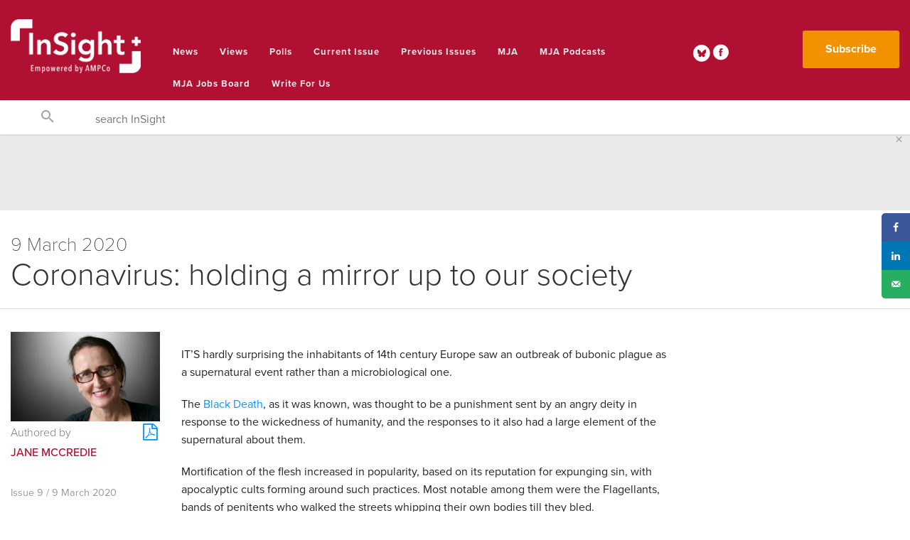

--- FILE ---
content_type: text/html; charset=utf-8
request_url: https://www.google.com/recaptcha/api2/aframe
body_size: 184
content:
<!DOCTYPE HTML><html><head><meta http-equiv="content-type" content="text/html; charset=UTF-8"></head><body><script nonce="3suj93nFLWCzXcGH19szQw">/** Anti-fraud and anti-abuse applications only. See google.com/recaptcha */ try{var clients={'sodar':'https://pagead2.googlesyndication.com/pagead/sodar?'};window.addEventListener("message",function(a){try{if(a.source===window.parent){var b=JSON.parse(a.data);var c=clients[b['id']];if(c){var d=document.createElement('img');d.src=c+b['params']+'&rc='+(localStorage.getItem("rc::a")?sessionStorage.getItem("rc::b"):"");window.document.body.appendChild(d);sessionStorage.setItem("rc::e",parseInt(sessionStorage.getItem("rc::e")||0)+1);localStorage.setItem("rc::h",'1768629145489');}}}catch(b){}});window.parent.postMessage("_grecaptcha_ready", "*");}catch(b){}</script></body></html>

--- FILE ---
content_type: text/css
request_url: https://insightplus.mja.com.au/wp-content/themes/rodrigues/style.css?ver=6.8.2
body_size: -157
content:
/*
Theme Name: rodrigues
Theme URI: http://www.doctorportal.com.au
Author: the AmpCo team
Author URI: http://www.ampco.com.au/
Description: doctorportal responsive theme
Version: 1.0
License: Prop
Tags: responsive, foundation4

In honour of our friend Peter Rodrigues.

Initial theme skelen generated with: http://underscores.me/
*/

// All CSS in /css folder (see functions.php for where scripts are loaded)
